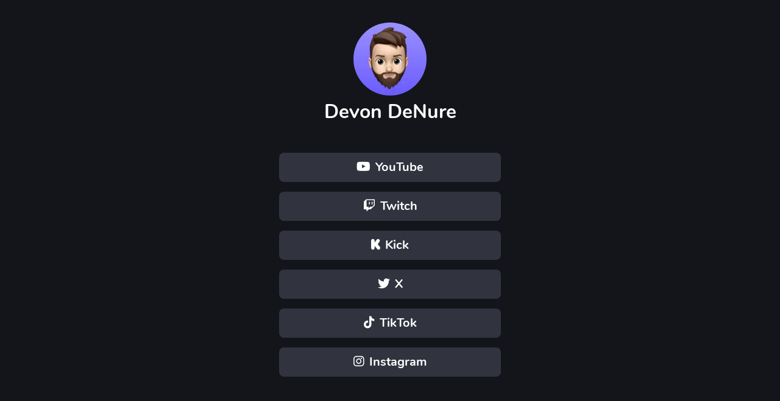

--- FILE ---
content_type: text/html
request_url: http://devondenure.com/
body_size: 1178
content:
<!doctype html>
<html>
<head>
    <meta charset="utf-8">
    <meta name="keywords" content="">
    <meta name="description" content="">
    <meta name="viewport" content="width=device-width, initial-scale=1.0, viewport-fit=cover">
	<link rel="canonical" href="https://denu.re/">
	<meta name="robots" content="index, follow">
    <link rel="shortcut icon" type="image/png" href="favicon.png">
    
	<link rel="stylesheet" type="text/css" href="./css/bootstrap.min.css?8531">
	<link rel="stylesheet" type="text/css" href="style.css?5102">
	<link rel="stylesheet" type="text/css" href="./css/all.min.css">
	
    <title>Devon DeNure</title>


    
<!-- Analytics -->
 
<!-- Analytics END -->
    
</head>
<body>
<!-- Main container -->
<div class="page-container">
    
<!-- bloc-0 -->
<div class="bloc l-bloc bloc-fill-screen " id="bloc-0">
	<div class="container">
		<div class="row pb-lg-5">
			<div class="col-sm-10 offset-sm-1 col-md-8 offset-md-2 text-start col-lg-4 offset-lg-4">
				<picture><source type="image/webp" srcset="img/lazyload-ph.png" data-srcset="img/memoji-22.webp"><img src="img/lazyload-ph.png" data-src="img/memoji-22.jpg" class="img-fluid rounded-circle mx-auto d-block img-style lazyload" alt="Profile Pic" width="120" height="120"></picture>
				<h2 class="mb-4 text-lg-center tc-6071 mt-lg-2 mb-lg-5 text-md-center mt-md-2 text-sm-center mt-sm-2 text-center mt-2">
					Devon DeNure
				</h2><a href="https://www.youtube.com/@DevonDeNure" class="btn w-100 mb-lg-3 btn-lg mb-md-3 mb-sm-2 mb-2 btn-c-1323" target="_blank"><span class="icon-spacer me-lg-2 icon-6071 fab fa-youtube"></span>YouTube</a><a href="https://www.twitch.tv/denure" class="btn btn-lg w-100 mb-lg-3 mb-md-3 mb-sm-2 mb-2 btn-c-1323" target="_blank"><span class="icon-spacer fab fa-twitch me-lg-2 icon-6071"></span>Twitch</a><a href="https://kick.com/denure" class="btn btn-lg w-100 mb-lg-3 mb-md-3 mb-sm-2 mb-2 btn-c-1323" target="_blank"><span class="icon-spacer me-lg-2 icon-6071 fab fa-kickstarter-k"></span>Kick</a><a href="https://x.com/DevonDeNure" class="btn btn-lg w-100 mb-lg-3 mb-md-3 mb-sm-2 mb-2 btn-c-1323" target="_blank"><span class="icon-spacer me-lg-2 icon-6071 fab fa-twitter"></span>X</a><a href="https://www.tiktok.com/@devondenure" class="btn btn-lg w-100 mb-lg-3 mb-md-3 mb-sm-2 mb-2 btn-c-1323" target="_blank"><span class="icon-spacer me-lg-2 icon-6071 fab fa-tiktok"></span>TikTok</a><a href="https://www.instagram.com/denure23/" class="btn btn-lg w-100 mb-lg-3 mb-md-3 mb-sm-2 mb-2 btn-c-1323" target="_blank"><span class="icon-spacer me-lg-2 icon-6071 fab fa-instagram"></span>Instagram</a>
			</div>
		</div>
	</div>
</div>
<!-- bloc-0 END -->

<!-- ScrollToTop Button -->
<button aria-label="Scroll to top button" class="bloc-button btn btn-d scrollToTop" onclick="scrollToTarget('1',this)"><svg xmlns="http://www.w3.org/2000/svg" width="22" height="22" viewBox="0 0 32 32"><path class="scroll-to-top-btn-icon" d="M30,22.656l-14-13-14,13"/></svg></button>
<!-- ScrollToTop Button END-->


</div>
<!-- Main container END -->
    


<!-- Additional JS -->
<script src="./js/bootstrap.bundle.min.js?2924"></script>
<script src="./js/blocs.min.js?2757"></script>
<script src="./js/lazysizes.min.js" defer></script><!-- Additional JS END -->


</body>
</html>
